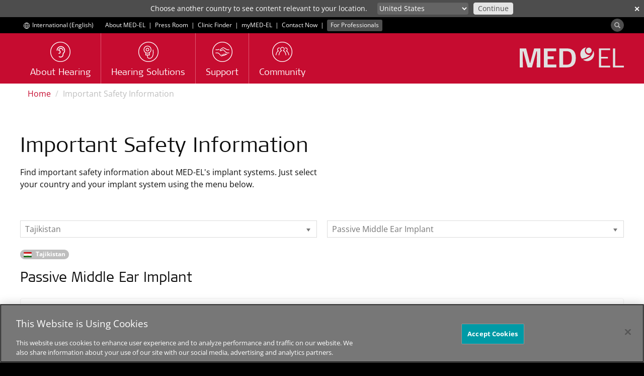

--- FILE ---
content_type: text/html; charset=utf-8
request_url: https://www.medel.com/important-safety-information?country=TJ&system=Passive%20Middle%20Ear%20Implant
body_size: 14135
content:
 <!DOCTYPE html> <html lang="en"> <head> <!-- Matomo Tag Manager --> <script>
                var _mtm = window._mtm = window._mtm || [];
                _mtm.push({ 'mtm.startTime': (new Date().getTime()), 'event': 'mtm.Start' });
                var d = document, g = d.createElement('script'), s = d.getElementsByTagName('script')[0];
                g.async = true; g.src = 'https://s.medel.com/js/container_ZT0wVdAj.js'; s.parentNode.insertBefore(g, s);
            </script> <!-- End Matomo Tag Manager --> <meta http-equiv="X-UA-Compatible" content="IE=edge,chrome=1" /> <meta charset="utf-8" /> <link rel="shortcut icon" href="/ResourcePackages/images/icons/favicon.ico" /> <link rel="apple-touch-icon" sizes="57x57" href="/ResourcePackages/images/icons/apple-icon-57x57.png"> <link rel="apple-touch-icon" sizes="60x60" href="/ResourcePackages/images/icons/apple-icon-60x60.png"> <link rel="apple-touch-icon" sizes="72x72" href="/ResourcePackages/images/icons/apple-icon-72x72.png"> <link rel="apple-touch-icon" sizes="76x76" href="/ResourcePackages/images/icons/apple-icon-76x76.png"> <link rel="apple-touch-icon" sizes="114x114" href="/ResourcePackages/images/icons/apple-icon-114x114.png"> <link rel="apple-touch-icon" sizes="120x120" href="/ResourcePackages/images/icons/apple-icon-120x120.png"> <link rel="apple-touch-icon" sizes="144x144" href="/ResourcePackages/images/icons/apple-icon-144x144.png"> <link rel="apple-touch-icon" sizes="152x152" href="/ResourcePackages/images/icons/apple-icon-152x152.png"> <link rel="apple-touch-icon" sizes="180x180" href="/ResourcePackages/images/icons/apple-icon-180x180.png"> <link rel="icon" type="image/png" sizes="192x192" href="/ResourcePackages/images/icons/android-icon-192x192.png"> <link rel="icon" type="image/png" sizes="32x32" href="/ResourcePackages/images/icons/favicon-32x32.png"> <link rel="icon" type="image/png" sizes="96x96" href="/ResourcePackages/images/icons/favicon-96x96.png"> <link rel="icon" type="image/png" sizes="16x16" href="/ResourcePackages/images/icons/favicon-16x16.png"> <link rel="manifest" href="/manifest/medel.json"> <meta name="msapplication-TileColor" content="#C60C30"> <meta name="msapplication-TileImage" content="/ResourcePackages/images/icons/ms-icon-144x144.png"> <meta name="theme-color" content="#C60C30"> <title>
	Important Safety Information
</title> <script>
        var SitefinityData = {
            culture: 'en'
        }
    </script> <!-- OneTrust Cookies Consent Notice start --> <script type="text/javascript" src="https://cookie-cdn.cookiepro.com/consent/cdf136b0-da34-48a1-b278-320c3912acb4/OtAutoBlock.js"></script> <script src="https://cookie-cdn.cookiepro.com/scripttemplates/otSDKStub.js" data-document-language="true" type="text/javascript" charset="UTF-8" data-domain-script="cdf136b0-da34-48a1-b278-320c3912acb4"></script> <script type="text/javascript">

                function OptanonWrapper() { }
            </script> <!-- OneTrust Cookies Consent Notice end --> <script src="/ScriptResource.axd?d=6DQe8ARl7A9TiuWej5ttCjI8886F5WEfIr-C4Rf5HMGlcyOoOhQy8SkzDid6D8q2wpeZKl-mLh0ijtRqno9Hixkzx8bWqabvzPctfaC5ukig3hwQAOWwvtXqpwrJKeGk2fSjm7YIlidPnEznMHvykPg7QsqIzB7tKWNzKMDHvViduk-ip_uFTJSgLqycP4Zi0&amp;t=ffffffff96977c11" type="text/javascript"></script><script src="/ScriptResource.axd?d=74FHISOx3fOPKwLxL0RMYnG6MR9rVREN4-Fncg1k1MYON2EVbv9d2qdQ8oraBO1sQ9c4LkGgL_2xCiHqUJ8vqBCWrpyHCBVyYMVacz1jfwCF_dSxGrA3Ipr3VDLIdZWUkgANOO3i4OovdBQsudWGGuNqp_6T5LnfNHnXyLHhVDZbBilZWn4sroDLEUN1P3l30&amp;t=ffffffff96977c11" type="text/javascript"></script> <link rel="preload" as="font" href="/ResourcePackages/Bootstrap/assets/fonts/bootstrap/open-sans-muw.woff2" type="font/woff2" crossorigin="anonymous"> <link rel="preload" as="font" href="/ResourcePackages/Bootstrap/assets/fonts/bootstrap/SignaWebPro-Light.woff" type="font/woff" crossorigin="anonymous"> <link rel="preload" as="font" href="/ResourcePackages/vendor/fonts/fontawesome-webfont.woff2?v=4.6.3" type="font/woff2" crossorigin="anonymous"> <link href="/bundles/medelstyles?v=-Gs6C-rqfZpNgjHMRg5BjydyHigmDK7qYkIXsuigOag1" rel="stylesheet"/> <meta property="og:image" content="https://s3.medel.com/images/social/med-el.jpg" /> <meta name="twitter:image" content="https://s3.medel.com/images/social/med-el.jpg" /> <meta property="og:url" content="https://www.medel.com/important-safety-information" /> <meta property="og:type" content="website" /> <meta property="og:title" content="Important Safety Information" /> <meta property="og:description" content="Important safety information regarding the Medical Procedures for MED‑EL Implant Systems, Bone Conduction Implant System - BCI 601, Middle Ear Implant System - VORP 502, Middle Ear Implant System - VORP 503, and MRI Safety." /> <meta property="og:image:width" content="1200" /> <meta property="og:image:height" content="630" /> <meta property="og:locale" content="en" /> <meta name="twitter:card" content="summary" /> <meta name="twitter:site" content="@medel" /> <meta name="twitter:title" content="Important Safety Information" /> <meta name="twitter:description" content="Important safety information regarding the Medical Procedures for MED‑EL Implant Systems, Bone Conduction Implant System - BCI 601, Middle Ear Implant System - VORP 502, Middle Ear Implant System - VORP 503, and MRI Safety." /> <meta name="viewport" content="width=device-width,shrink-to-fit=no,initial-scale=1,minimum-scale=1,maximum-scale=5"> <style type="text/css" media="all">   @media only screen and (max-width: 1000px) {
        .row-sm-no-padding {
            padding-left: 0 !important;
            padding-right: 0 !important;
        }
    }

    .country_s,
    .system_s {
        width: auto;
        display: inline-block;
        margin-right: 1rem;
    }

    .list {
        margin: 0;
    }

    .list_item {
        margin-bottom: 1.5rem;
        /*padding-bottom: 30px;*/
    }

        .list_item h3 {
            margin: 1.2rem 0 2rem 0;
        }

        .list_item h5 {
            font-weight: normal;
            color: #000;
        }

        .list_item a:before {
            font-family: FontAwesome;
            content: "\f1c1";
            padding-right: 0.4rem;
        }

        .list_item a {
            margin-right: 1.2em;
        }

            .list_item a:last-child {
                margin-right: 0;
            }

            .list_item a:nth-of-type(1) {
                margin-left: 0;
            }

        .list_item .badge {
            font-weight: normal;
            margin-top: 2rem;
        }

            .list_item .badge .country {
                display: inline-block;
            }

    .list_item-flag {
        display: inline-block;
        margin-right: 5px;
        vertical-align: middle;
    }

    .list_item ul li {
        font-size: 14px;
    }

    .list_item .isi-disclaimer {
        color: #777;
        display: block;
        margin-bottom: 1.5rem;
    }

    .isi-lg-box {
        border: 1px solid #f0f0f0;
        padding: 20px 30px 30px 30px;
        border-radius: 5px;
        margin: 2rem 0;
    }

        .isi-lg-box:last-child {
            margin-bottom: 0;
        }

    /*HELPERS*/
    .mb-0 {
        margin-bottom: 0px !important;
    }

    @media (max-width: 767px) {
        .country_s,
        .system_s {
            width: 100%;
            margin-bottom: 2rem;
        }

        .list_item a {
            margin-right: 0rem;
            padding: 0.6rem 0;
            display: block;
        }

        .isi-lg-box {
            padding: 15px;
        }
    }</style><style type="text/css" media="all">.footer-links-small {
font-size: 14px;;
}</style><link rel="canonical" href="https://www.medel.com/important-safety-information" /><meta name="viewport" content="width=device-width, initial-scale=1.0" /><script type="text/javascript">
	(function() {var _rdDeviceWidth = (window.innerWidth > 0) ? window.innerWidth : screen.width;var _rdDeviceHeight = (window.innerHeight > 0) ? window.innerHeight : screen.height;var _rdOrientation = (window.width > window.height) ? 'landscape' : 'portrait';})();
</script><meta name="description" content="Important safety information regarding the Medical Procedures for MED‑EL Implant Systems, Bone Conduction Implant System - BCI 601, Middle Ear Implant System - VORP 502, Middle Ear Implant System - VORP 503, and MRI Safety." /><meta name="keywords" content="Important safety information, MED-EL MRI Safety, Medical Procedures for MED‑EL Implant Systems, MRI" /></head> <body data-spy="scroll" data-target=".scroll-spy"> <script>
        var cdn_domain = "sfc01.cdn.medel.com";
        var cdn2_domain = "sfc02.cdn.medel.com";
        var current_domain = window.location.host;
        

        if (window.MutationObserver) {
            var target = document.querySelector('body');
            var config = {
                subtree: true,
                
                childList: true
            }
            var mutationObs = new MutationObserver(function (mutations, observer) {
                

                for (var i = 0; i < mutations.length; i++) {
                    var mutation = mutations[i];
                    var t = mutation.target.nodeName;
                    if (t === "A") {
                        var url = mutation.target.href;
                        if (url.toLowerCase().indexOf('.pdf') !== -1) {
                            if (url.indexOf(cdn_domain) !== -1) {
                                mutation.target.href = url.replace(cdn_domain, current_domain);
                            }else if (url.indexOf(cdn2_domain) !== -1) {
                                mutation.target.href = url.replace(cdn2_domain, current_domain);
                            }
                            
                        }
                    }
                    var added = mutation.addedNodes;
                    for (var j = 0; j < added.length; j++) {
                        var node = added[j];
                        if (typeof node.getElementsByTagName !== 'function') continue;
                        var links = node.getElementsByTagName('a');
                        for (var k = 0; k < links.length; k++) {
                            var link = links[k];
                            var url = link.href;
                            if (url.toLowerCase().indexOf('.pdf') !== -1) {
                                if (url.indexOf(cdn_domain) !== -1) {
                                    link.href = url.replace(cdn_domain, current_domain);
                                } else if (url.indexOf(cdn2_domain) !== -1) {
                                    link.href = url.replace(cdn2_domain, current_domain);
                                }
                            }
                        }
                    }

                    
                }


                
            });
            mutationObs.observe(target, config);
            
        }
	</script> <script src="/Scripts/kendo/js/kendo.core.min.js?package=Bootstrap" type="text/javascript"></script><script src="/Scripts/kendo/js/kendo.data.min.js?package=Bootstrap" type="text/javascript"></script><script src="/Scripts/kendo/js/kendo.popup.min.js?package=Bootstrap" type="text/javascript"></script><script src="/Scripts/kendo/js/kendo.list.min.js?package=Bootstrap" type="text/javascript"></script><script src="/Scripts/kendo/js/kendo.dropdownlist.min.js?package=Bootstrap" type="text/javascript"></script><script src="/Mvc/Scripts/TemplateRenderer/ImportantSafetyInformation/scripts.js?v=1_1&amp;package=Bootstrap" type="text/javascript"></script><link href="/Scripts/kendo/styles/kendo.common.min.css?package=Bootstrap" rel="stylesheet" type="text/css" /><link href="/Scripts/kendo/styles/kendo.medel.min.css?package=Bootstrap" rel="stylesheet" type="text/css" /> <div class="sfPublicWrapper visible-sm visible-md visible-lg" id="headerTop"> 
<div id="headerTopPlaceholder_T95EC4B25001_Col00" class="sf_colsIn container" data-sf-element="Container" data-placeholder-label="Container"><div class="row" data-sf-element="Row">
    <div id="headerTopPlaceholder_T95EC4B25005_Col00" class="sf_colsIn col-md-12" data-sf-element="Column 1" data-placeholder-label="Column 1">

<div class="culture-selector">
    <a class="text-white" id="culture-selector-link" href="https://www.medel.com/choose-your-country">
        <span class="flags flags-world" style="display: inline-block; margin-left: 5px;vertical-align: middle;"></span>
        <span class="culture-name">International (English)</span>
    </a>
</div>
<div id="headerTopPlaceholder_T95EC4B25013_Col00" class="sf_colsIn inline-block" data-placeholder-label="Inline block" data-sf-element="Container">
<div >
    <div class="sf-Long-text" ><span style="margin-left:20px;line-height:32px;"><a class="ga-top-bar-link text-white" href="/about-medel">About MED-EL</a>
</span> <span class="text-white">&nbsp;|&nbsp; </span>
<a class="ga-top-bar-link text-white" href="/press-room">Press Room</a>
<span class="text-white">&nbsp;|&nbsp;</span>
<a class="ga-top-bar-link text-white" href="/clinic-finder">Clinic Finder</a>
<span class="text-white">&nbsp;|&nbsp;</span>
<a class="ga-top-bar-link text-white" href="https://my.medel.com/" target="_blank" data-sf-ec-immutable="">myMED‑EL</a>
<span class="text-white">&nbsp;|&nbsp;</span>
<a class="ga-top-bar-link text-white" href="/contact-med-el">Contact Now</a>
<span class="text-white">&nbsp;|&nbsp;</span>
<a href="https://www.medel.pro/home" style="font-size:inherit;font-weight:inherit;" class="ga-top-bar-link label label-70K" target="_blank">For Professionals</a></div>    
</div>
</div>



<div class="pull-right form-inline">


    
    <div id="mainSearchModal" class="modal modal-fullscreen fade fade-only" role="dialog">
        <div class="vertical-alignment-helper">
            <div class="modal-dialog modal-md vertical-align-center">
                <div class="modal-content">
                    <div class="modal-header" style="border:none;">
                        <button type="button" class="close text-white" data-dismiss="modal" style="opacity:0.4;">&times;</button>
                        <h4 class="modal-title text-primary">&nbsp;</h4>
                    </div>
                    <div class="modal-body">
                        <div class="row">
                            <div class="col-xs-12">
                                <div class="input-group input-group-lg" style="width: 100%;">
                                    <input type="search" title="Search input" placeholder="Search" id="tb_bfc79a89-d40e-43e0-9359-6c9d24182738" class="form-control text-center" value=""/>
                                    <div class="input-group-btn" style="width: 1%;">
                                        <button aria-label="Search" type="button" class="btn btn-primary margin-left-1x" id="btn_77dd0e40-75a4-4b5a-a734-a343d075c75d">Search</button>
                                        
                                    </div>
                                </div>
                            </div>
                        </div>
                    </div>
                </div>
            </div>
        </div>
    </div>

    <div>
        
        <button aria-label="Search" id="search-modal-btn" type="button" class="btn btn-70K" style="padding:0;border-radius: 50%;margin-top: 3px;outline:0;"><span class="glyphicon glyphicon-search" aria-hidden="true" style="opacity: 0.6;margin-right:0.5em;margin-left:0.5em;top:0;line-height: 1em;vertical-align: unset;font-size:12px;"></span></button>
    </div>

	
	<input type="hidden" data-sf-role="resultsUrl" value="/search" />
    <input type="hidden" data-sf-role="indexCatalogue" value="general-index" />
    <input type="hidden" data-sf-role="wordsMode" value="AllWords" />
    
    <input type="hidden" data-sf-role="disableSuggestions" value="true" />
    <input type="hidden" data-sf-role="minSuggestionLength" value="3" />
    <input type="hidden" data-sf-role="suggestionFields" value="Title,Content" />
    <input type="hidden" data-sf-role="language" value="en" />
    <input type="hidden" data-sf-role="suggestionsRoute" value="/restapi/search/suggestions" />
    <input type="hidden" data-sf-role="searchTextBoxId" value='#tb_bfc79a89-d40e-43e0-9359-6c9d24182738' />
    <input type="hidden" data-sf-role="searchButtonId" value='#btn_77dd0e40-75a4-4b5a-a734-a343d075c75d' />
</div>



<script>
    $('#search-modal-btn').on('click', function () {
        $('#mainSearchModal').modal({});
    });

    $('#mainSearchModal').on('shown.bs.modal', function (e) {
        var id = "tb_bfc79a89-d40e-43e0-9359-6c9d24182738";
        $('#' + id).focus();
    })
    
</script>



    </div>
</div>

</div>



 </div> <div class="sfPublicWrapper" id="header"> 




<style>
	#suggested_lang_container {
/*		z-index: 10000;
		position: fixed;*/
		background: #4D4D4D; /*70K*/
		width: 100%;
		top: 0;
		left: 0;
		display: none;
		padding: 5px;
		color: #fff;
		font-size: 14px;
	}
    #suggestions_select {
        padding: 0px 2px 1px 0px;
        height: 24px;
        max-width: 280px;
        font-size: 14px;
        border-radius: 4px;
        border: none;
    }
    #suggested_lang_container .input-group-btn:last-child > .btn {
        margin-left: 10px;
        font-size: 14px;
        border-radius: 4px;
        padding: 0px 8px 1px 8px;
        color: #4D4D4D;
        height: 24px;
    }
    #suggested_lang_container p {
        text-align: right;
        margin: 0;
    }
    #suggested_lang_container .input-group-btn {
        width: auto;
    }

    #suggested_close {
        position: absolute;
        top: 3px;
        right: 0;
        font-weight: bold;
    }

    @media only screen and (max-width: 991px) {
        #suggested_lang_container {
            padding: 10px 0px 15px 0px;
        }
        #suggested_lang_container p {
            text-align: left;
            margin: 0 50px 5px 0;
        }
    }

</style>
<aside role="form" id="suggested_lang_container">
    <button aria-label="close" class="btn-link text-white margin-right-1x-xs margin-left-1x-xs" id="suggested_close">&#x2715;</button>
    <div class="container margin-top-3x-xs">
        <div class="col-md-7">
            <p>Choose another country to see content relevant to your location.</p>
        </div>
        <div class="col-md-5">
            <div class="input-group">
				<select aria-label="Culture selector" id="suggestions_select" class="bg-60K form-control input-sm text-white">
					<option data-url="https://www.medel.com/choose-your-country" value="other">Other country or region</option>
								<option data-url="/ar/important-safety-information" value="ar">
									دولي
								</option>
								<option data-url="/da/important-safety-information" value="da">
									Danmark
								</option>
								<option data-url="/de/important-safety-information" value="de">
									Deutschland
								</option>
								<option data-url="/de-at/important-safety-information" value="de-AT">
									&#214;sterreich
								</option>
								<option data-url="/important-safety-information" value="en">
									International (English)
								</option>
								<option data-url="/en-au/important-safety-information" value="en-AU">
									Australia
								</option>
								<option data-url="/en-gb/important-safety-information" value="en-GB">
									United Kingdom
								</option>
								<option data-url="/en-us/important-safety-information" value="en-US">
									United States
								</option>
								<option data-url="/latam/important-safety-information" value="es">
									Latinoam&#233;rica
								</option>
								<option data-url="/es-es/important-safety-information" value="es-ES">
									Espa&#241;a
								</option>
								<option data-url="/fr/important-safety-information" value="fr">
									International (Fran&#231;ais)
								</option>
								<option data-url="/id/important-safety-information" value="id">
									Indonesia
								</option>
								<option data-url="/it-it/important-safety-information" value="it-IT">
									Italia
								</option>
								<option data-url="/nl/important-safety-information" value="nl">
									Nederland / Belgi&#235;
								</option>
								<option data-url="/no/important-safety-information" value="no">
									Norge
								</option>
								<option data-url="/pt-br/important-safety-information" value="pt-BR">
									Brasil
								</option>
								<option data-url="/ro/important-safety-information" value="ro">
									Rom&#226;nia
								</option>
								<option data-url="/ru/important-safety-information" value="ru">
									Международный
								</option>
								<option data-url="/sk/important-safety-information" value="sk">
									Slovensko
								</option>
								<option data-url="/sv/important-safety-information" value="sv">
									Sverige
								</option>
								<option data-url="/th/important-safety-information" value="th">
									ประเทศไทย
								</option>

					<option data-url="http://www.medel.com.cn/" value="cn">中文-中国</option>
				</select>
                <span class="input-group-btn">
                    <button class="btn btn-sm btn-10K" type="button" id="suggested_go">
                        Continue
                    </button>
                </span>
            </div>
        </div>

    </div>
</aside>

    





<script async src="/Mvc/Scripts/TemplateRenderer/SuggestedLanguageBanner/scripts.js?v=0_4"></script>



<script>
    var available_langs = [
            "en",
            "de",
            "de-AT",
            "en-GB",
            "pt-BR",
            "es-ES",
            "ru",
            "en-AU",
            "en-US",
            "ar",
            "no",
            "da",
            "sv",
            "it-IT",
            "id",
            "th",
            "fr",
            "nl",
            "es",
            "ro",
            "sk",
    ];

    $(document).ready(function(){
        if (typeof SuggestedLanguage !== "undefined"){
            SuggestedLanguage.Init(available_langs, "en");
        }
    });
</script>

 </div> <div class="sfPublicWrapper" id="menu"> 
<div id="menuPlaceholder_T95EC4B25002_Col00" class="sf_colsIn container" data-sf-element="Container" data-placeholder-label="Container"><div class="row" data-sf-element="Row">
    <div id="menuPlaceholder_T95EC4B25006_Col00" class="sf_colsIn col-md-12" data-sf-element="Column 1" data-placeholder-label="Column 1">







<nav id="custom-nav-mobile" class="navmenu navmenu-default navmenu-fixed-left offcanvas" role="navigation">
	
	<a class="navmenu-brand" href="https://www.medel.com/home"><object aria-label="MED-EL logo" style="pointer-events: none;width:auto;height:20px;" data="/ResourcePackages/Bootstrap/assets/icons/medel-logo.svg" type="image/svg+xml"><img alt="MED-EL" src="/ResourcePackages/Bootstrap/assets/icons/medel-logo.png" /></object></a>
	<ul class="nav navmenu-nav">
			<li class="">


					<a  href="https://www.medel.com/about-hearing">About Hearing</a>
				<a class="accordion-toggle collapsed pull-right" data-toggle="collapse" data-parent="#accordion" href="#a726e188e-3d60-407d-988f-eab2a08f392f">
					<i class="indicator fa fa-angle-down"></i>
				</a>
				<ul id="a726e188e-3d60-407d-988f-eab2a08f392f" class="panel-collapse collapse list-unstyled">
									<li class="">
					<a  href="https://www.medel.com/about-hearing/how-hearing-works" target="_self">How Hearing Works</a>
				</li>
				<li class="">
					<a  href="https://www.medel.com/about-hearing/types-of-hearing-loss" target="_self">Types of Hearing Loss</a>
				</li>
				<li class="">
					<a  href="https://www.medel.com/about-hearing/audiogram" target="_self">The Audiogram</a>
				</li>
				<li class="">
					<a  href="https://www.medel.com/about-hearing/audiogram-hearing-evaluation" target="_self">Hearing Evaluation</a>
				</li>
				<li class="">
					<a  href="https://www.medel.com/about-hearing/hearing-test" target="_self">Online Hearing Tests</a>
				</li>

				</ul>
			</li>
			<li class="">


					<a  href="https://www.medel.com/hearing-solutions">Hearing Solutions</a>
				<a class="accordion-toggle collapsed pull-right" data-toggle="collapse" data-parent="#accordion" href="#aa33566ca-0545-4ea3-8463-2bf0b32a4f85">
					<i class="indicator fa fa-angle-down"></i>
				</a>
				<ul id="aa33566ca-0545-4ea3-8463-2bf0b32a4f85" class="panel-collapse collapse list-unstyled">
									<li class="">
					<a  href="https://www.medel.com/hearing-solutions/cochlear-implants" target="_self">Cochlear Implants</a>
					<ul>
										<li class="">
					<a  href="https://www.medel.com/hearing-solutions/cochlear-implants/individualized-cochlear-implants" target="_self">Individualized Cochlear Implants&#160;</a>
				</li>
				<li class="">
					<a  href="https://www.medel.com/hearing-solutions/cochlear-implants/sonnet3" target="_self">SONNET 3</a>
				</li>

					</ul>
				</li>
				<li class="">
					<a  href="https://www.medel.com/hearing-solutions/electric-acoustic-stimulation" target="_self">Electric Acoustic Stimulation</a>
					<ul>
										<li class="">
					<a  href="https://www.medel.com/hearing-solutions/electric-acoustic-stimulation/sonnet3-eas" target="_self">SONNET 3 EAS</a>
				</li>

					</ul>
				</li>
				<li class="">
					<a  href="https://www.medel.com/hearing-solutions/vibrant-soundbridge" target="_self">Middle Ear Implant</a>
				</li>
				<li class="">
					<a  href="https://www.medel.com/hearing-solutions/bonebridge" target="_self">Bone Conduction Implant</a>
				</li>
				<li class="">
					<a  href="https://www.medel.com/hearing-solutions/bone-conduction-system" target="_self">Bone Conduction System</a>
				</li>
				<li class="">
					<a  href="https://www.medel.com/hearing-solutions/passive-middle-ear-implants" target="_self">Passive Middle Ear Implants</a>
				</li>
				<li class="">
					<a  href="https://www.medel.com/hearing-solutions/accessories" target="_self">Accessories</a>
				</li>
				<li class="">
					<a  href="https://www.medel.com/hearing-solutions/reliable-hearing-implant" target="_self">Reliability</a>
				</li>
				<li class="">
					<a  href="https://www.medel.com/hearing-solutions/apps" target="_self">Apps</a>
					<ul>
										<li class="">
					<a  href="https://www.medel.com/hearing-solutions/apps/hearcare-medel" target="_self">HearCare MED-EL</a>
				</li>

					</ul>
				</li>

				</ul>
			</li>
			<li class="">


					<a  href="https://www.medel.com/support">Support</a>
				<a class="accordion-toggle collapsed pull-right" data-toggle="collapse" data-parent="#accordion" href="#afa462956-ee94-4f5a-a5b7-cba18da7755a">
					<i class="indicator fa fa-angle-down"></i>
				</a>
				<ul id="afa462956-ee94-4f5a-a5b7-cba18da7755a" class="panel-collapse collapse list-unstyled">
									<li class="">
					<a  href="https://www.medel.com/support/product-support" target="_self">Product Support    </a>
				</li>
				<li class="">
					<a  href="https://www.medel.com/support/frequently-asked-questions" target="_self">Frequently Asked Questions</a>
				</li>
				<li class="">
					<a  href="https://www.medel.com/support/rehabilitation" target="_self">Rehabilitation</a>
				</li>

				</ul>
			</li>
			<li class="">
				<a  href="https://www.medel.com/community" target="_self">
					Community
				</a>
			</li>

						<li class="extra first ">
							<a  href="https://www.medel.com/mobile-menu/about-medel" target="_self">
								About MED-EL
							</a>
						</li>
						<li class="extra  ">
							<a  href="https://www.medel.com/mobile-menu/press-room" target="_self">
								Press Room
							</a>
						</li>
						<li class="extra  ">
							<a  href="https://www.medel.com/mobile-menu/clinic-finder" target="_self">
								Clinic Finder
							</a>
						</li>
						<li class="extra  ">
							<a  href="https://www.medel.com/mobile-menu/contact-now" target="_self">
								Contact Now
							</a>
						</li>
						<li class="extra  ">
							<a  href="https://www.medel.com/mobile-menu/for-professionals" target="_self">
								For Professionals
							</a>
						</li>

		<li class="extra">

				<a  href="//www.medel.com/choose-your-country" style="padding-left: 15px">
					<span class="flags flags-world_white" style="display: inline-block; margin: 0 4px 0 5px;vertical-align: baseline;"></span> International (English)
				</a>
			
		</li>
		<li class="extra">

				<a  href="https://www.medel.com/search" style="padding-left: 15px">
					<svg style="display:inline-block;margin: 0 4px 0 5px;vertical-align:middle;" xmlns="http://www.w3.org/2000/svg" width="16" height="16" fill="#646464"><path d="M4.8 9.6a4.8 4.8 0 1 1 0-9.6 4.8 4.8 0 0 1 4.8 4.8c-.003 2.65-2.15 4.797-4.8 4.8m0-8.64a3.84 3.84 0 1 0 0 7.68A3.84 3.84 0 0 0 8.64 4.8C8.638 2.68 6.92.962 4.8.96" /><path d="M12.036 13.476a1.43 1.43 0 0 1-1.019-.42l-4.17-4.172a.48.48 0 0 1 .679-.678l4.17 4.17a.48.48 0 1 0 .68-.679l-4.171-4.17a.48.48 0 1 1 .679-.68l4.171 4.174a1.44 1.44 0 0 1-1.019 2.458M7.2 5.76a.48.48 0 0 1-.48-.48 2.3 2.3 0 0 0-2.4-2.412.48.48 0 0 1 0-.96h0c.845-.005 1.662.298 2.3.852.705.644 1.093 1.565 1.061 2.52a.48.48 0 0 1-.48.48" /></svg> Search
				</a>
			
		</li>

	</ul>
</nav>


<div class="medel-menu-mobile navbar navbar-default navbar-static-top visible-xs">
	<button aria-label="Menu" type="button" class="navbar-toggle pull-left" data-toggle="offcanvas" data-target="#custom-nav-mobile" data-canvas="body">
		<span class="icon-bar"></span>
		<span class="icon-bar"></span>
		<span class="icon-bar"></span>
	</button>
	<a class="navbar-brand pull-right" href="https://www.medel.com/home"><object aria-label="MED-EL logo" style="width:auto;height:20px;" data="/ResourcePackages/Bootstrap/assets/icons/medel-logo.svg" type="image/svg+xml"><img alt="MED-EL" src="/ResourcePackages/Bootstrap/assets/icons/medel-logo.png" /></object></a>
</div>



<div class="visible-sm visible-md visible-lg medel-menu" id="nav-wrapper">
	

	<nav id="custom-nav" class="navbar navbar-default navbar-static-top" role="navigation">
		<a class="navbar-brand navbar-right" href="https://www.medel.com/home"><object aria-label="MED-EL logo" style="pointer-events: none;" data="/ResourcePackages/Bootstrap/assets/icons/medel-logo.svg" type="image/svg+xml"><img alt="MED-EL" src="/ResourcePackages/Bootstrap/assets/icons/medel-logo.png" /></object></a>
		<div class="navbar-header">
			<button aria-label="Menu" type="button" class="navbar-toggle" data-toggle="collapse" data-target="#bs-example-navbar-collapse-1">
				<span class="sr-only">Toggle navigation</span>
				<span class="icon-bar"></span>
				<span class="icon-bar"></span>
				<span class="icon-bar"></span>
			</button>
		</div>

		<div class="collapse navbar-collapse" id="bs-example-navbar-collapse-1">
			<ul class="nav navbar-nav">

	<li class="">
		<a  href="https://www.medel.com/about-hearing" target="_self">
						<img width="40" height="40" alt="About Hearing" src="https://sfc02.cdn.medel.com/images/default-source/medel/page-icons/about_hearing_icon.png?auto=format&amp;sfvrsn=a37ca47_59" />

			<span class="h4">About Hearing</span>
		</a>
	</li>
	<li class="">
		<a  href="https://www.medel.com/hearing-solutions" target="_self">
						<img width="40" height="40" alt="Hearing Solutions" src="https://sfc02.cdn.medel.com/images/default-source/Medel/Page-Icons/hearing_implants.png?auto=format&amp;sfvrsn=5537ca47_49" />

			<span class="h4">Hearing Solutions</span>
		</a>
	</li>
	<li class="">
		<a  href="https://www.medel.com/support" target="_self">
						<img width="40" height="40" alt="Support" src="https://sfc02.cdn.medel.com/images/default-source/Medel/Page-Icons/icon_service.png?auto=format&amp;sfvrsn=88dbd547_47" />

			<span class="h4">Support</span>
		</a>
	</li>
	<li class="">
		<a  href="https://www.medel.com/community" target="_self">
						<img width="40" height="40" alt="Community" src="https://sfc02.cdn.medel.com/images/default-source/Medel/Page-Icons/icon_community.png?auto=format&amp;sfvrsn=e2dbd547_167" />

			<span class="h4">Community</span>
		</a>
	</li>
				
			</ul>
		</div><!-- /.navbar-collapse -->

	</nav>
</div>














<script>
	if (typeof (toggleChevronMobile) != "function") {
		function toggleChevronMobile(e) {
			$(e.target).parent()
				.find("i.indicator").first()
				.toggleClass('fa-angle-down fa-angle-up');
		}
	}
	$(document).ready(function () {
		$('#custom-nav-mobile:not(.bound-hidden)').addClass('bound-hidden').on('hidden.bs.collapse', toggleChevronMobile);
		$('#custom-nav-mobile:not(.bound-shown)').addClass('bound-shown').on('shown.bs.collapse', toggleChevronMobile);
	});

</script>


    </div>
</div>

</div>
 </div> <div class="sfPublicWrapper" id="content"> 
<div id="contentPlaceholder_C2408_Col00" class="sf_colsIn container" data-sf-element="Container" data-placeholder-label="Container"><div>
    <ol class="sf-breadscrumb breadcrumb">
                <li><a href="https://www.medel.com">Home </a></li>
                <li class="active">Important Safety Information</li>
    </ol>
</div>

<script type="application/ld+json">
    {
    "@context": "https://schema.org",
    "@type": "BreadcrumbList",
    "itemListElement": [
    
        {
        "@type": "ListItem",
        "position": 1,
        "name": "Home",
        "item": "https://www.medel.com"
        },
    
    
        {
        "@type": "ListItem",
        "position": 2,
        "name": "Important Safety Information"
        }
    
    ]
    }
</script><div class="row margin-min-top" data-sf-element="Row">
    <div id="contentPlaceholder_C020_Col00" class="sf_colsIn col-md-6" data-sf-element="Column 1" data-placeholder-label="Column 1">
<div >
    <div class="sf-Long-text" ><h1 class="text-regular">Important Safety Information</h1><p>Find important safety information about MED-EL's implant systems. Just select your country and your implant system using the menu below.
</p></div>    
</div>
    </div>
    <div id="contentPlaceholder_C020_Col01" class="sf_colsIn col-md-6" data-sf-element="Column 2" data-placeholder-label="Column 2">
<div >
    <div class="sf-Long-text" ><input type="hidden" id="preCountry" value="" /></div>    
</div>
    </div>
</div>

</div>
<div id="contentPlaceholder_C046_Col00" class="sf_colsIn container" data-sf-element="Container" data-placeholder-label="Container"><div class="row margin-bottom-5x margin-top-5x" data-sf-element="Row">
    <div id="contentPlaceholder_C001_Col00" class="sf_colsIn col-md-12" data-sf-element="Column 1" data-placeholder-label="Column 1">











<div class="row margin-bottom-2x-xs margin-bottom-2x">
    <div class="col-md-6 col-sm-12"><select class="country_s" data-placeholder="Choose a Country" id="countries" style="width:100%;"></select></div>
    <div class="col-md-6 col-sm-12"><select class="system_s" data-placeholder="Choose a System" id="system" style="width:100%;"></select></div>
</div>
<div class="row">
    <div id="isi_content" class="col-xs-12 list">

    </div>
</div>


<script>
    //$(document).on("ready", function () {
         
        if (typeof validSystems === "undefined") {
            var validSystems = [
                { value: "ADHEAR", name: "Non-Implantable Bone Conduction Hearing System - ADHEAR" },
                { value: "Medical Procedure Manual", name: "Cochlear and Auditory Brainstem Implant System" },
                { value: "Cochlear Implant Systems", name: "Cochlear Implant Systems" },
                { value: "BCI 601", name: "Bone Conduction Implant - BCI 601" },
                { value: "BCI 602", name: "Bone Conduction Implant - BCI 602" },
                { value: "VORP 503", name: "Middle Ear Implant - VORP 503" },
                { value: "VORP 502", name: "Middle Ear Implant - VORP 502" },
                { value: "PMEI", name: "Passive Middle Ear Implant" }
            ];
        }

        
        if (typeof countryLanguageMap === "undefined") {
            var countryLanguageMap = [
                { code: "AL", name: "Albania", langs: ["EN"] },
                { code: "DZ", name: "Algeria", langs: ["AR", "FR","EN"] },
                { code: "AR", name: "Argentina", langs: ["ES", "EN"] },
                { code: "AM", name: "Armenia", langs: ["RU", "EN"] },
                { code: "AW", name: "Aruba", langs: ["NL", "EN"] },
                { code: "AU", name: "Australia", langs: ["EN/AUS", "EN/AU", "EN"] },
                { code: "AT", name: "Austria", langs: ["DE", "EN"] },
                { code: "AZ", name: "Azerbaijan", langs: ["RU", "EN"] },
                { code: "BS", name: "Bahamas", langs: ["EN"] },
                { code: "BH", name: "Bahrain", langs: ["AR","EN"] },
                { code: "BD", name: "Bangladesh", langs: ["EN"] },
                { code: "BY", name: "Belarus", langs: ["RU", "EN"] },
                { code: "BE", name: "Belgium", langs: ["DE/FR/NL", "DE", "FR", "NL", "EN"] },
                { code: "BJ", name: "Benin", langs: ["FR", "EN"] },
                { code: "BO", name: "Bolivia", langs: ["ES","EN"] },
                { code: "BA", name: "Bosnia and Herzegovina", langs: ["HR", "EN"] },
                { code: "BR", name: "Brazil", langs: ["PT", "EN"] },
                { code: "BG", name: "Bulgaria", langs: ["BG", "EN"] },
                { code: "BT", name: "Bhutan", langs: ["EN"] },
                { code: "CM", name: "Cameroon", langs: ["FR", "EN"] },
                { code: "CA", name: "Canada", langs: ["EN/CA", "FR/CA", "EN"] },
                { code: "CL", name: "Chile", langs: ["ES","EN"] },
                { code: "CN", name: "China", langs: ["CN", "ZNS", "EN/CN", "EN"] },
                { code: "CO", name: "Colombia", langs: ["ES", "EN"] },
                { code: "CR", name: "Costa Rica", langs: ["ES","EN"] },
                { code: "HR", name: "Croatia", langs: ["HR", "EN"] },
                { code: "CY", name: "Cyprus", langs: ["EL", "EN"] },
                { code: "CZ", name: "Czech Republic", langs: ["CZ", "EN"] },
                { code: "DK", name: "Denmark", langs: ["DK", "EN"] },
                { code: "DO", name: "Dominican Republic", langs: ["ES", "EN"] },
                { code: "EC", name: "Ecuador", langs: ["ES", "EN"] },
                { code: "EG", name: "Egypt", langs: ["AR","EN"] },
                { code: "EE", name: "Estonia", langs: ["ET", "EN"] },
                { code: "ET", name: "Ethiopia", langs: ["EN"] },
                { code: "FI", name: "Finland", langs: ["FI", "SV", "EN"] },
                { code: "FR", name: "France", langs: ["FR", "EN"] },
                { code: "GA", name: "Gabon", langs: ["FR", "EN"] },
                { code: "GE", name: "Georgia", langs: ["EN"] },
                { code: "DE", name: "Germany", langs: ["DE", "EN"] },
                { code: "GH", name: "Ghana", langs: ["EN"] },
                { code: "GR", name: "Greece", langs: ["EL","EN"] },
                { code: "GT", name: "Guatemala", langs: ["ES", "EN"] },
                { code: "HK", name: "Hong Kong", langs: ["CN", "ZN", "EN"] },
                { code: "HN", name: "Honduras", langs: ["ES", "EN"] },
                { code: "HU", name: "Hungary", langs: ["HU", "EN"] },
                { code: "IS", name: "Iceland", langs: ["IS", "EN"] },
                { code: "IN", name: "India", langs: ["EN"] },
                { code: "ID", name: "Indonesia", langs: ["ID","EN"] },
                { code: "IR", name: "Iran", langs: ["FA","EN"] },
                { code: "IQ", name: "Iraq", langs: ["AR","EN"] },
                { code: "IE", name: "Ireland", langs: ["EN"] },
                { code: "IL", name: "Israel", langs: ["HE","EN"] },
                { code: "IT", name: "Italy", langs: ["IT", "EN"] },
                { code: "CI", name: "Côte d’Ivoire", langs: ["FR", "EN"] },
                { code: "JP", name: "Japan", langs: ["JP", "EN/JP", "EN"] },
                { code: "JO", name: "Jordan", langs: ["AR", "EN"] },
                { code: "KZ", name: "Kazakhstan", langs: ["KZ","RU","EN"] },
                { code: "KE", name: "Kenya", langs: ["EN"] },
                { code: "KR", name: "South Korea", langs: ["KR", "KO", "EN"] },
                { code: "XK", name: "Kosovo", langs: ["RS", "SR", "EN"] },
                { code: "KW", name: "Kuwait", langs: ["AR", "EN"] },
                { code: "KG", name: "Kyrgyzstan", langs: ["RU","EN"] },
                { code: "LV", name: "Latvia", langs: ["LV","EN"] },
                { code: "LB", name: "Lebanon", langs: ["AR","EN"] },
                { code: "LY", name: "Libya", langs: ["EN"] },
                { code: "LT", name: "Lithuania", langs: ["LT", "EN"] },
                { code: "LU", name: "Luxembourg", langs: ["FR", "DE", "EN"] },
                { code: "MO", name: "Macau", langs: ["EN", "CN", "ZN"] },
                { code: "MK", name: "Macedonia", langs: ["HR","EN"] },
                { code: "MW", name: "Malawi", langs: ["EN"] },
                { code: "MY", name: "Malaysia", langs: ["MS", "EN"] },
                { code: "ML", name: "Mali", langs: ["FR", "EN"] },
                { code: "MT", name: "Malta", langs: ["EN"] },
                { code: "MX", name: "Mexico", langs: ["ES", "EN"] },
                { code: "MD", name: "Moldova", langs: ["RO", "RU", "EN"] },
                { code: "MN", name: "Mongolia", langs: ["RU","EN"] },
                { code: "ME", name: "Montenegro", langs: ["RS", "SR", "EN"] },
                { code: "MA", name: "Morocco", langs: ["AR", "FR", "EN"] },
                { code: "MM", name: "Myanmar", langs: ["EN"] },
                { code: "NA", name: "Namibia", langs: ["EN"] },
                { code: "NP", name: "Nepal", langs: ["EN"] },
                { code: "NL", name: "Netherlands", langs: ["NL", "EN"] },
                { code: "NZ", name: "New Zealand", langs: ["EN/Z", "EN"] },
                { code: "NG", name: "Nigeria", langs: ["EN"] },
                { code: "NO", name: "Norway", langs: ["NO", "EN"] },
                { code: "OM", name: "Oman", langs: ["AR","EN"] },
                { code: "PK", name: "Pakistan", langs: ["PK","EN/PK", "EN"] },
                { code: "PA", name: "Panama", langs: ["ES", "EN"] },
                { code: "PY", name: "Paraguay", langs: ["ES", "EN"] },
                { code: "PE", name: "Peru", langs: ["ES", "EN"] },
                { code: "PH", name: "Philippines", langs: ["EN"] },
                { code: "PL", name: "Poland", langs: ["PL","EN"] },
                { code: "PT", name: "Portugal", langs: ["PT","EN"] },
                { code: "QA", name: "Qatar", langs: ["AR","EN"] },
                { code: "RO", name: "Romania", langs: ["RO", "EN"] },
                { code: "RU", name: "Russia", langs: ["RU-RU","RU"] },
                { code: "SA", name: "Saudi Arabia", langs: ["AR","EN"] },
                { code: "SN", name: "Senegal", langs: ["FR", "EN"] },
                { code: "RS", name: "Serbia", langs: ["RS","SR", "EN"] },
                { code: "SG", name: "Singapore", langs: ["SGP", "EN/SGP","EN"] },
                { code: "SK", name: "Slovakia", langs: ["SK", "EN"] },
                { code: "SI", name: "Slovenia", langs: ["SL","EN"] },
                { code: "ZA", name: "South Africa", langs: ["EN"] },
                { code: "GS", name: "South Sudan", langs: ["EN"] },
                { code: "ES", name: "Spain", langs: ["ES", "EN"] },
                { code: "LK", name: "Sri Lanka", langs: ["EN"] },
                { code: "SD", name: "Sudan", langs: ["AR", "EN"] },
                { code: "SE", name: "Sweden", langs: ["SV","EN"] },
                { code: "CH", name: "Switzerland", langs: ["DE/FR/IT", "DE", "FR", "IT", "EN"] },
                { code: "SY", name: "Syria", langs: ["AR", "EN"] },
                { code: "TW", name: "Taiwan", langs: ["CN", "ZN", "EN"] },
                { code: "TJ", name: "Tajikistan", langs: ["RU", "EN"] },
                { code: "TZ", name: "Tanzania", langs: ["EN"] },
                { code: "TH", name: "Thailand", langs: ["EN"] },
                { code: "TG", name: "Togo", langs: ["FR","EN"] },
                { code: "TT", name: "Trinidad & Tobago", langs: ["EN"] },
                { code: "TN", name: "Tunisia", langs: ["AR", "FR", "EN"] },
                { code: "TR", name: "Turkey", langs: ["TR", "EN"] },
                { code: "UG", name: "Uganda", langs: ["EN"] },
                { code: "UA", name: "Ukraine", langs: ["UK", "RU", "EN"] },
                { code: "AE", name: "United Arab Emirates", langs: ["AR", "EN"] },
                { code: "GB", name: "United Kingdom", langs: ["EN"] },
                { code: "US", name: "United States", langs: ["EN/USA", "EN/US","ES/US"] },
                { code: "UY", name: "Uruguay", langs: ["ES", "EN"] },
                { code: "UZ", name: "Uzbekistan", langs: ["RU", "EN"] },
                { code: "VE", name: "Venezuela", langs: ["ES", "EN"] },
                { code: "VN", name: "Vietnam", langs: ["VI", "EN"] },
                { code: "YE", name: "Republic of Yemen", langs: ["AR", "EN"] },
                { code: "ZW", name: "Zimbabwe", langs: ["EN"] },
                { code: "PS", name: "Palestine", langs: ["AR", "EN"] },
                { code: "SV", name: "El Salvador", langs: ["ES", "EN"] },
				{ code: "CU", name: "Cuba", langs: ["ES", "EN"] },
				{ code: "MZ", name: "Mozambique", langs: ["PT","EN"] }
            ];
        }

        ISI.Init(countryLanguageMap, validSystems);
    //});

</script>
    </div>
</div>

</div>



    <img loading="lazy" class="img-responsive full-width mobile-adapt max-width" src="https://sfc01.cdn.medel.com/images/default-source/Pages/isi-important-safety-information/important-safety-information.jpg?auto=format&amp;sfvrsn=c11ff245_2" title="Important Safety Information" alt="Important Safety Information"
         
          />
 <div id="contentPlaceholder_T95EC4B25009_Col00" class="sf_colsIn container" data-sf-element="Container" data-placeholder-label="Container">
</div>
<div id="contentPlaceholder_T95EC4B25044_Col00" class="sf_colsIn bg-40K" data-placeholder-label="Simple div" data-sf-element="Container"><div id="contentPlaceholder_T95EC4B25003_Col00" class="sf_colsIn container" data-sf-element="Container" data-placeholder-label="Container"><div class="row margin-min-top margin-min-bottom" data-sf-element="Row">
    <div id="contentPlaceholder_T95EC4B25042_Col00" class="sf_colsIn col-md-12" data-sf-element="Column 1" data-placeholder-label="Column 1">
<div >
    <div class="sf-Long-text" ><div class="row"><div class="col-sm-5"><div class="row"><div class="col-md-12"><h3><a class="ga-footer text-white" href="/about-medel">About MED-EL</a>
 </h3></div></div><div class="row"><div class="col-md-11"><p class="footer-links-small text-white">We&rsquo;re the world&rsquo;s leading hearing implant company, on a mission to help people with hearing loss experience the joy of sound.
                </p></div></div><div class="row"><div class="col-md-7 col-sm-12 col-xs-12"><p><a class="ga-footer footer-links-small text-white" href="/about-medel/med-el-offices-worldwide"><strong>Find your local MED-EL team</strong></a></p></div><div class="col-md-4 col-sm-12 col-xs-12"><p><a class="ga-footer" href="/about-medel/med-el-offices-worldwide"><img src="https://sfc01.cdn.medel.com/images/default-source/pages/local-content/footermap_world@2.png?auto=format&amp;sfvrsn=374c8b43_3" alt="MED-EL map" class="img-responsive" title="MED-EL map" data-displaymode="Original" /></a>
 </p></div></div></div><div class="col-sm-7"><div class="row"><div class="col-sm-12"><h3 class="text-white">Our Products</h3></div></div><div class="row"><div class="col-sm-3"><p><a class="ga-footer footer-links-small text-white" href="/hearing-solutions#processor"><strong>Audio
 Processors</strong></a><br /><a class="ga-footer footer-links-small text-white" href="/hearing-solutions/cochlear-implants/rondo3">RONDO&nbsp;3</a><br /><a class="ga-footer footer-links-small text-white" href="/hearing-solutions/cochlear-implants/sonnet3">SONNET&nbsp;3</a><br /><a class="ga-footer footer-links-small text-white" href="/hearing-solutions/samba2">SAMBA&nbsp;2</a><br /><a class="ga-footer footer-links-small text-white" href="/hearing-solutions/bone-conduction-system">ADHEAR</a>
 </p></div><div class="col-sm-5"><p><a class="ga-footer footer-links-small text-white" href="/hearing-solutions#system"><strong>Hearing
 Implants</strong></a><br /><a class="ga-footer footer-links-small text-white" href="/hearing-solutions/cochlear-implants/synchrony2">SYNCHRONY&nbsp;2
 cochlear implant</a><br /><a class="ga-footer footer-links-small text-white" href="/hearing-solutions/bonebridge">BONEBRIDGE</a><br /><a class="ga-footer footer-links-small text-white" href="/hearing-solutions/vibrant-soundbridge">VIBRANT
 SOUNDBRIDGE</a></p></div><div class="col-sm-4"><p><a class="ga-footer footer-links-small text-white" href="/hearing-solutions/accessories/connectivity">Connectivity
 options</a><br /><a class="ga-footer footer-links-small text-white" href="/support/product-support">Product
 support</a><br /><a class="ga-footer footer-links-small text-white" href="/important-safety-information">Important safety
            information</a><br /><a class="ga-footer footer-links-small text-white" href="/compliance">Compliance</a><br /><a class="ga-footer footer-links-small text-white" href="/important-safety-information">MRI information for radiologists</a><br /><a class="ga-footer footer-links-small text-white" href="/terms/medel-vulnerability-handling-and-disclosure-policy">Vulnerability Disclosure Policy</a>
 </p></div></div></div></div></div>    
</div>
<div >
    <div class="sf-Long-text" ><div class="text-white"><hr /></div></div>    
</div>
<div >
    <div class="sf-Long-text" ><div class="row"><div class="col-sm-4 col-sm-push-5"><h3 class="text-white">Common Hearing Loss Questions</h3><div class="row"><div class="col-sm-12"><p><a class="ga-footer footer-links-small text-white" href="/about-hearing/hearing-test">Do I have hearing
                        loss?</a><br /><a class="ga-footer footer-links-small text-white" href="/about-hearing/types-of-hearing-loss">What are the types of
                        hearing loss?</a><br /><a class="ga-footer footer-links-small text-white" href="/hearing-solutions/cochlear-implants#cochlear-implant">How does a cochlear
                        implant work?</a><br /><a class="ga-footer footer-links-small text-white" href="/hearing-solutions/cochlear-implants#next-steps">What are the steps to
                        a cochlear implant?</a><br /><a class="ga-footer footer-links-small text-white" href="/about-hearing/audiogram">What does my
                        audiogram mean?</a><br /><a class="ga-footer footer-links-small text-white" href="/hearing-solutions/bonebridge#Bone-Conduction">How does bone
                        conduction work?</a></p></div></div></div><div class="col-sm-3 col-sm-push-5"><h3 class="text-white">Popular Topics Right Now</h3><div class="row"><div class="col-sm-12"><p><a class="ga-footer footer-links-small text-white" href="/hearing-solutions/cochlear-implants/closest-to-natural-hearing">What does a cochlear
                        implant sound like?</a><br /><a class="ga-footer footer-links-small text-white" href="/hearing-solutions/cochlear-implants/can-i-enjoy-music-with-a-cochlear-implant">Can I enjoy music with a cochlear implant?</a><br /><a class="ga-footer footer-links-small text-white" href="/hearing-solutions/cochlear-implants/mri-and-cochlear-implants">MRIs and cochlear
                        implants</a><br /><a class="ga-footer footer-links-small text-white" href="/hearing-solutions/cochlear-implants/reliability">Product reliability
                        data</a></p></div></div></div><div class="col-sm-3 col-sm-pull-7"><h3 class="text-white">Our Network</h3><div class="row"><div class="col-sm-12"><p><a href="https://stiwell.medel.com/home" class="ga-footer footer-links-small text-white" target="_blank">Neurorehabilitation
 by STIWELL</a><br /><a class="ga-footer footer-links-small text-white" target="_blank" href="https://www.audioversum.at/en" data-sf-ec-immutable="">AUDIOVERSUM science
                        center</a><br /><a class="ga-footer footer-links-small text-white" target="_blank" href="https://hearpeers.medel.com/en/" data-sf-ec-immutable="">Hearpeers community</a><br /><a class="ga-footer footer-links-small text-white" target="_blank" href="https://my.medel.com/" data-sf-ec-immutable="">myMED‑EL</a></p></div></div></div><div class="col-sm-2 col-sm-pull-7"><h3 class="text-white">Get In Touch</h3><div class="row"><div class="col-sm-12"><p><a class="ga-footer footer-links-small text-white" target="_blank" href="https://jobs.medel.com/?utm_source=medelcom&amp;utm_medium=website" data-sf-ec-immutable="">Career
 opportunities</a><br /><a href="/contact-med-el" class="ga-footer footer-links-small text-white">Contact us</a></p></div></div></div></div></div>    
</div>
    </div>
</div>

</div>

</div>
 </div> <div class="sfPublicWrapper" id="footer"> 
<div id="footerPlaceholder_T95EC4B25045_Col00" class="sf_colsIn container" data-sf-element="Container" data-placeholder-label="Container"><div class="row" data-sf-element="Row">
    <div id="footerPlaceholder_T95EC4B25046_Col00" class="sf_colsIn col-md-5" data-sf-element="Column 1" data-placeholder-label="Column 1">
<div>


    <div class="input-group">
        <input class="form-control" type="text" title="#ResourceNotFound: SearchWidgetsResources,  SearchInput#" placeholder="Search" id="51b29e55-7cfc-4745-bebf-945a5f6e9d1e" value="" />
        <span class="input-group-btn">
            <button aria-label="Search" type="button" class="btn btn-primary" id="78724de2-6506-49c5-b707-87a20d21de40">Search</button>
        </span>
        <input type="hidden" data-sf-role="resultsUrl" value="/search" />
        <input type="hidden" data-sf-role="indexCatalogue" value="general-index" />
        <input type="hidden" data-sf-role="wordsMode" value="AllWords" />
        <input type="hidden" data-sf-role="disableSuggestions" value='true' />
        <input type="hidden" data-sf-role="minSuggestionLength" value="3" />
        <input type="hidden" data-sf-role="suggestionFields" value="Title,Content" />
        <input type="hidden" data-sf-role="language" value="en" />
        <input type="hidden" data-sf-role="siteId" value="35bbaa89-2f17-64e6-80bd-ff64000c6e28" />
        <input type="hidden" data-sf-role="suggestionsRoute" value="/restapi/search/suggestions" />
        <input type="hidden" data-sf-role="searchTextBoxId" value='#51b29e55-7cfc-4745-bebf-945a5f6e9d1e' />
        <input type="hidden" data-sf-role="searchButtonId" value='#78724de2-6506-49c5-b707-87a20d21de40' />
    </div>
</div>

    </div>
    <div id="footerPlaceholder_T95EC4B25046_Col01" class="sf_colsIn col-md-3" data-sf-element="Column 2" data-placeholder-label="Column 2">
    </div>
    <div id="footerPlaceholder_T95EC4B25046_Col02" class="sf_colsIn col-md-4" data-sf-element="Column 3" data-placeholder-label="Column 3">
<div >
    <div class="sf-Long-text" ><p class="text-right margin-top-1x-md"><a class="ga-footer" target="_blank" href="https://www.facebook.com/medel.hearlife"><img src="https://sfc02.cdn.medel.com/images/default-source/medel/social-icons/facebook.svg?auto=format&amp;sfvrsn=b0dabc43_2" title="Facebook" data-displaymode="Original" alt="Facebook" class="padding-right-2x" /></a>
 <a class="ga-footer" target="_blank" href="https://www.instagram.com/medel_global/"><img src="https://sfc02.cdn.medel.com/images/default-source/medel/social-icons/instagram.svg?auto=format&amp;sfvrsn=b4dabc43_2" title="Instagram" class="padding-right-2x" data-displaymode="Original" alt="Instagram" /></a>
 <a class="ga-footer" target="_blank" href="https://www.linkedin.com/company/med-el"><img src="https://sfc02.cdn.medel.com/images/default-source/medel/social-icons/linkedin.svg?auto=format&amp;sfvrsn=dabebf40_3" alt="LinkedIn" title="LinkedIn" data-displaymode="Original" class="padding-right-2x" /></a>
 <a class="ga-footer" target="_blank" href="https://www.youtube.com/user/MEDELnetwork"><img src="https://sfc02.cdn.medel.com/images/default-source/medel/social-icons/youtube.svg?auto=format&amp;sfvrsn=b2dabc43_2" title="YouTube" data-displaymode="Original" alt="YouTube" /></a>
</p></div>    
</div>
    </div>
</div>

</div>
 </div> <div class="sfPublicWrapper" id="sub-footer"> 
<div id="subFooterPlaceholder_T95EC4B25022_Col00" class="sf_colsIn container" data-sf-element="Container" data-placeholder-label="Container"><div class="row" data-sf-element="Row">
    <div id="subFooterPlaceholder_T95EC4B25023_Col00" class="sf_colsIn col-md-6" data-sf-element="Column 1" data-placeholder-label="Column 1">
<div >
    <div class="sf-Long-text" ><span class="text-40K">&copy; 2026 MED-EL Medical Electronics.</span></div>    
</div>
<div >
    <div class="sf-Long-text" ><span class="text-40K">All rights reserved.</span></div>    
</div>
    </div>
    <div id="subFooterPlaceholder_T95EC4B25023_Col01" class="sf_colsIn col-md-6 margin-top-1x-xs" data-sf-element="Column 2" data-placeholder-label="Column 2">
<div >
    <div class="sf-Long-text" ><div class="text-right"><a class="ga-disclaimer-link text-40K" href="/sitemap">Sitemap</a>&nbsp;<span class="text-40K">|</span>&nbsp;<a class="ga-disclaimer-link text-40K" href="/privacy-policy">Privacy Policy</a>&nbsp;<span class="text-40K">|</span>&nbsp;<a class="ga-disclaimer-link text-40K" href="/legal-notice">Legal Notice</a>&nbsp;<span class="text-40K">|</span>&nbsp;<a href="javascript:void(0)" id="cookie-link ot-sdk-btn" class="ot-sdk-show-settings ga-disclaimer-link text-40K">Cookie Settings</a></div><style type="text/css">#cookie-link {
        color: #c60c30;
        text-decoration: none;
        border: none;
        padding: 0;
        line-height: 1em;
        font-size: 1em;
    }
</style></div>    
</div>
    </div>
</div>
<div class="row" data-sf-element="Row">
    <div id="subFooterPlaceholder_T95EC4B25028_Col00" class="sf_colsIn col-md-12" data-sf-element="Column 1" data-placeholder-label="Column 1">
<div >
    <div class="sf-Long-text" ><hr style="border-top:1px solid #979594;" /><p class="text-40K">The content on this website is for general informational purposes only and should not be taken as medical advice. Please contact your doctor or hearing specialist to learn what type of hearing solution is suitable for your specific needs. Not all products,
    features, or indications shown are approved in all countries.<br />This "International - English" website is for visitors for which no country-specific website exists. Please visit the website for your specific country if available <a href="/choose-your-country" class="ga-disclaimer-link text-40K" style="text-decoration:underline;">here</a>. Please be aware that we do not take any responsibility for accessing information which may not comply with any legal process, regulation, registration, or
    usage in the country of your origin.
</p></div>    
</div>
    </div>
</div>

</div>
 </div> <div id="toTop"> <span class="fa-3x med-icon-gen-up-arrow-filled"></span> </div> <!-- Modal structure --> <div id="external-link-warning_modal" class="modal modal-fullscreen fade fade-only" role="dialog"> <div class="vertical-alignment-helper"> <div class="modal-dialog modal-md vertical-align-center"> <div class="modal-content bg-white text-center modal-content bg-white"> <button type="button" class="close text-black" data-dismiss="modal" style="opacity:0.4;padding: 5px 6px;"><i class="fa fa-times fa-1x"></i></button> <div class="text-center padding-top-4x padding-bottom-3x padding-right-6x padding-left-6x"> <div> <p class="h1 text-black margin-bottom-2x" style="line-height:1em;">Unavailable in Current Language</p> </div> <div> <div class="row"> <div class="col-xs-12"> <p class="margin-bottom-2x">
										This page is currently unavailable for your chosen language or country. If you would like to view this page anyway, simply select the button below and we will take you to this content in another language.
									</p> <p> <a href="#" target="_blank" rel="noopener noreferrer" class="btn btn-primary" id="external-link-warning_go-button">Take Me to Content</a> </p> </div> </div> </div> </div> </div> </div> </div> </div> <script src="/bundles/medelscripts" type="text/javascript"></script> <script src="/Frontend-Assembly/Telerik.Sitefinity.Frontend.Search/Mvc/Scripts/SearchBox/Search-box.min.js?package=Bootstrap&amp;v=LTE3ODMwMDc4MjI%3d" type="text/javascript"></script><script type="application/json" id="PersonalizationTracker">
	{"IsPagePersonalizationTarget":false,"IsUrlPersonalizationTarget":false,"PageId":"3d625e8b-2f17-64e6-80bd-ff09000c6e28"}
</script><script type="text/javascript" src="/WebResource.axd?d=[base64]&amp;t=639038024720000000">

</script> </body> </html>






--- FILE ---
content_type: application/x-javascript
request_url: https://www.medel.com/Scripts/kendo/js/kendo.dropdownlist.min.js?package=Bootstrap
body_size: 6528
content:
/** 
 * Kendo UI v2019.2.619 (http://www.telerik.com/kendo-ui)                                                                                                                                               
 * Copyright 2019 Progress Software Corporation and/or one of its subsidiaries or affiliates. All rights reserved.                                                                                      
 *                                                                                                                                                                                                      
 * Kendo UI commercial licenses may be obtained at                                                                                                                                                      
 * http://www.telerik.com/purchase/license-agreement/kendo-ui-complete                                                                                                                                  
 * If you do not own a commercial license, this file shall be governed by the trial license terms.                                                                                                      
                                                                                                                                                                                                       
                                                                                                                                                                                                       
                                                                                                                                                                                                       
                                                                                                                                                                                                       
                                                                                                                                                                                                       
                                                                                                                                                                                                       
                                                                                                                                                                                                       
                                                                                                                                                                                                       
                                                                                                                                                                                                       
                                                                                                                                                                                                       
                                                                                                                                                                                                       
                                                                                                                                                                                                       
                                                                                                                                                                                                       
                                                                                                                                                                                                       
                                                                                                                                                                                                       

*/
!function(e,define){define("kendo.dropdownlist.min",["kendo.list.min","kendo.mobile.scroller.min","kendo.virtuallist.min"],e)}(function(){return function(e,t){function i(e,t,i){for(var n,s=0,o=t.length-1;s<o;++s)n=t[s],n in e||(e[n]={}),e=e[n];e[t[o]]=i}function n(e,t){return e>=t&&(e-=t),e}function s(e,t){for(var i=0;i<e.length;i++)if(e.charAt(i)!==t)return!1;return!0}var o=window.kendo,a=o.ui,l=a.List,r=a.Select,p=o.support,u=o._activeElement,c=o.data.ObservableObject,d=o.keys,f=".kendoDropDownList",_=f+"FocusEvent",h="disabled",m="readonly",b="change",v="k-state-focused",w="k-state-default",I="k-state-disabled",g="aria-disabled",x="click"+f+" touchend"+f,L="mouseenter"+f+" mouseleave"+f,k="tabindex",y="filter",T="accept",V="The `optionLabel` option is not valid due to missing fields. Define a custom optionLabel as shown here http://docs.telerik.com/kendo-ui/api/javascript/ui/dropdownlist#configuration-optionLabel",C=e.proxy,O=r.extend({init:function(i,n){var s,a,l,p=this,u=n&&n.index;p.ns=f,n=e.isArray(n)?{dataSource:n}:n,r.fn.init.call(p,i,n),n=p.options,i=p.element.on("focus"+f,C(p._focusHandler,p)),p._focusInputHandler=e.proxy(p._focusInput,p),p.optionLabel=e(),p._optionLabel(),p._inputTemplate(),p._reset(),p._prev="",p._word="",p._wrapper(),p._tabindex(),p.wrapper.data(k,p.wrapper.attr(k)),p._span(),p._popup(),p._mobile(),p._dataSource(),p._ignoreCase(),p._filterHeader(),p._aria(),p.wrapper.attr("aria-live","polite"),p._enable(),p._attachFocusHandlers(),p._oldIndex=p.selectedIndex=-1,u!==t&&(n.index=u),p._initialIndex=n.index,p.requireValueMapper(p.options),p._initList(),p._cascade(),p.one("set",function(e){!e.sender.listView.bound()&&p.hasOptionLabel()&&p._textAccessor(p._optionLabelText())}),n.autoBind?p.dataSource.fetch():p.selectedIndex===-1&&(a=n.text||"",a||(s=n.optionLabel,s&&0===n.index?a=s:p._isSelect&&(a=i.children(":selected").text())),p._textAccessor(a)),l=e(p.element).parents("fieldset").is(":disabled"),l&&p.enable(!1),p.listView.bind("click",function(e){e.preventDefault()}),o.notify(p)},options:{name:"DropDownList",enabled:!0,autoBind:!0,index:0,text:null,value:null,delay:500,height:200,dataTextField:"",dataValueField:"",optionLabel:"",cascadeFrom:"",cascadeFromField:"",cascadeFromParentField:"",ignoreCase:!0,animation:{},filter:"none",minLength:1,enforceMinLength:!1,virtual:!1,template:null,valueTemplate:null,optionLabelTemplate:null,groupTemplate:"#:data#",fixedGroupTemplate:"#:data#",autoWidth:!1,popup:null},events:["open","close",b,"select","filtering","dataBinding","dataBound","cascade","set"],setOptions:function(e){r.fn.setOptions.call(this,e),this.listView.setOptions(this._listOptions(e)),this._optionLabel(),this._inputTemplate(),this._accessors(),this._filterHeader(),this._enable(),this._aria(),!this.value()&&this.hasOptionLabel()&&this.select(0)},destroy:function(){var e=this;r.fn.destroy.call(e),e.wrapper.off(f),e.wrapper.off(_),e.element.off(f),e._inputWrapper.off(f),e._arrow.off(),e._arrow=null,e._arrowIcon=null,e.optionLabel.off(),e.filterInput&&e.filterInput.off(_)},open:function(){var e=this,t=!!e.dataSource.filter()&&e.dataSource.filter().filters.length>0;e.popup.visible()||(e.listView.bound()&&e._state!==T?e._allowOpening()&&(e._focusFilter=!0,e.popup.one("activate",e._focusInputHandler),e.popup._hovered=!0,e.popup.open(),e._resizeFilterInput(),e._focusItem()):(e._open=!0,e._state="rebind",e.filterInput&&(e.filterInput.val(""),e._prev=""),e.filterInput&&1!==e.options.minLength&&!t?(e.refresh(),e.popup.one("activate",e._focusInputHandler),e.popup.open(),e._resizeFilterInput()):e._filterSource()))},_focusInput:function(){this._focusElement(this.filterInput)},_resizeFilterInput:function(){var e,t,i=this.filterInput,n=this._prevent;i&&(e=this.filterInput[0]===u(),t=o.caret(this.filterInput[0])[0],this._prevent=!0,i.css("display","none").css("width",this.popup.element.css("width")).css("display","inline-block"),e&&(i.focus(),o.caret(i[0],t)),this._prevent=n)},_allowOpening:function(){return this.hasOptionLabel()||this.filterInput||r.fn._allowOpening.call(this)},toggle:function(e){this._toggle(e,!0)},current:function(e){var i;return e===t?(i=this.listView.focus(),!i&&0===this.selectedIndex&&this.hasOptionLabel()?this.optionLabel:i):(this._focus(e),t)},dataItem:function(i){var n=this,s=null;if(null===i)return i;if(i===t)s=n.listView.selectedDataItems()[0];else{if("number"!=typeof i){if(n.options.virtual)return n.dataSource.getByUid(e(i).data("uid"));i=i.hasClass("k-list-optionlabel")?-1:e(n.items()).index(i)}else n.hasOptionLabel()&&(i-=1);s=n.dataSource.flatView()[i]}return s||(s=n._optionLabelDataItem()),s},refresh:function(){this.listView.refresh()},text:function(e){var i,n=this,s=n.options.ignoreCase;return e=null===e?"":e,e===t?n._textAccessor():"string"!=typeof e?(n._textAccessor(e),t):(i=s?e.toLowerCase():e,n._select(function(e){return e=n._text(e),s&&(e=(e+"").toLowerCase()),e===i}).done(function(){n._textAccessor(n.dataItem()||e)}),t)},_clearFilter:function(){e(this.filterInput).val(""),r.fn._clearFilter.call(this)},value:function(e){var i=this,n=i.listView,s=i.dataSource;return e===t?(e=i._accessor()||i.listView.value()[0],e===t||null===e?"":e):(i.requireValueMapper(i.options,e),!e&&i.hasOptionLabel()||(i._initialIndex=null),this.trigger("set",{value:e}),i._request&&i.options.cascadeFrom&&i.listView.bound()?(i._valueSetter&&s.unbind(b,i._valueSetter),i._valueSetter=C(function(){i.value(e)},i),s.one(b,i._valueSetter),t):(i._isFilterEnabled()&&n.bound()&&n.isFiltered()?i._clearFilter():i._fetchData(),n.value(e).done(function(){i._old=i._valueBeforeCascade=i._accessor(),i._oldIndex=i.selectedIndex}),t))},hasOptionLabel:function(){return this.optionLabel&&!!this.optionLabel[0]},_optionLabel:function(){var i=this,n=i.options,s=n.optionLabel,a=n.optionLabelTemplate;return s?(a||(a="#:",a+="string"==typeof s?"data":o.expr(n.dataTextField,"data"),a+="#"),"function"!=typeof a&&(a=o.template(a)),i.optionLabelTemplate=a,i.hasOptionLabel()||(i.optionLabel=e('<div class="k-list-optionlabel"></div>').prependTo(i.list)),i.optionLabel.html(a(s)).off().on(x,C(i._click,i)).on(L,i._toggleHover),i.angular("compile",function(){return{elements:i.optionLabel,data:[{dataItem:i._optionLabelDataItem()}]}}),t):(i.optionLabel.off().remove(),i.optionLabel=e(),t)},_optionLabelText:function(){var e=this.options.optionLabel;return"string"==typeof e?e:this._text(e)},_optionLabelDataItem:function(){var i=this,n=i.options.optionLabel;return i.hasOptionLabel()?e.isPlainObject(n)?new c(n):i._assignInstance(i._optionLabelText(),""):t},_buildOptions:function(e){var i,n,s,o=this;o._isSelect&&(i=o.listView.value()[0],n=o._optionLabelDataItem(),s=n&&o._value(n),i!==t&&null!==i||(i=""),n&&(s!==t&&null!==s||(s=""),n='<option value="'+s+'">'+o._text(n)+"</option>"),o._options(e,n,i),i!==l.unifyType(o._accessor(),typeof i)&&(o._customOption=null,o._custom(i)))},_listBound:function(){var e,t=this,i=t._initialIndex,n=t._state===y,s=t.dataSource.flatView();t._presetValue=!1,t._renderFooter(),t._renderNoData(),t._toggleNoData(!s.length),t._resizePopup(!0),t.popup.position(),t._buildOptions(s),t._makeUnselectable(),n||(t._open&&t.toggle(t._allowOpening()),t._open=!1,t._fetch||(s.length?(!t.listView.value().length&&i>-1&&null!==i&&t.select(i),t._initialIndex=null,e=t.listView.selectedDataItems()[0],e&&t.text()!==t._text(e)&&t._selectValue(e)):t._textAccessor()!==t._optionLabelText()&&(t.listView.value(""),t._selectValue(null),t._oldIndex=t.selectedIndex))),t._hideBusy(),t.trigger("dataBound")},_listChange:function(){this._selectValue(this.listView.selectedDataItems()[0]),(this._presetValue||this._old&&this._oldIndex===-1)&&(this._oldIndex=this.selectedIndex)},_filterPaste:function(){this._search()},_attachFocusHandlers:function(){var e=this,t=e.wrapper;t.on("focusin"+_,C(e._focusinHandler,e)).on("focusout"+_,C(e._focusoutHandler,e)),e.filterInput&&e.filterInput.on("focusin"+_,C(e._focusinHandler,e)).on("focusout"+_,C(e._focusoutHandler,e))},_focusHandler:function(){this.wrapper.focus()},_focusinHandler:function(){this._inputWrapper.addClass(v),this._prevent=!1},_focusoutHandler:function(){var e=this,t=window.self!==window.top;e._prevent||(clearTimeout(e._typingTimeout),p.mobileOS.ios&&t?e._change():e._blur(),e._inputWrapper.removeClass(v),e._prevent=!0,e._open=!1,e.element.blur())},_wrapperMousedown:function(){this._prevent=!!this.filterInput},_wrapperClick:function(e){e.preventDefault(),this.popup.unbind("activate",this._focusInputHandler),this._focused=this.wrapper,this._prevent=!1,this._toggle()},_editable:function(e){var t=this,i=t.element,n=e.disable,s=e.readonly,a=t.wrapper.add(t.filterInput).off(f),l=t._inputWrapper.off(L);s||n?n?(a.removeAttr(k),l.addClass(I).removeClass(w)):l.addClass(w).removeClass(I):(i.removeAttr(h).removeAttr(m),l.addClass(w).removeClass(I).on(L,t._toggleHover),a.attr(k,a.data(k)).attr(g,!1).on("keydown"+f,C(t._keydown,t)).on(o.support.mousedown+f,C(t._wrapperMousedown,t)).on("paste"+f,C(t._filterPaste,t)),t.wrapper.on("click"+f,C(t._wrapperClick,t)),t.filterInput?a.on("input"+f,C(t._search,t)):a.on("keypress"+f,C(t._keypress,t))),i.attr(h,n).attr(m,s),a.attr(g,n)},_keydown:function(e){var i,n,s,o=this,a=e.keyCode,l=e.altKey,r=o.popup.visible();if(o.filterInput&&(i=o.filterInput[0]===u()),a===d.LEFT?(a=d.UP,n=!0):a===d.RIGHT&&(a=d.DOWN,n=!0),!n||!i){if(e.keyCode=a,(l&&a===d.UP||a===d.ESC)&&o._focusElement(o.wrapper),o._state===y&&a===d.ESC&&(o._clearFilter(),o._open=!1,o._state=T),a===d.ENTER&&o._typingTimeout&&o.filterInput&&r)return e.preventDefault(),t;if(a!==d.SPACEBAR||i||(o.toggle(!r),e.preventDefault()),n=o._move(e),!n){if((!r||!o.filterInput)&&(s=o._focus(),a===d.HOME?(n=!0,o._firstItem()):a===d.END&&(n=!0,o._lastItem()),n)){if(o.trigger("select",{dataItem:o._getElementDataItem(o._focus()),item:o._focus()}))return o._focus(s),t;o._select(o._focus(),!0).done(function(){r||o._blur()}),e.preventDefault()}l||n||!o.filterInput||o._search()}}},_matchText:function(e,i){var n=this.options.ignoreCase;return e!==t&&null!==e&&(e+="",n&&(e=e.toLowerCase()),0===e.indexOf(i))},_shuffleData:function(e,t){var i=this._optionLabelDataItem();return i&&(e=[i].concat(e)),e.slice(t).concat(e.slice(0,t))},_selectNext:function(){var e,t,i,o=this,a=o.dataSource.flatView(),l=a.length+(o.hasOptionLabel()?1:0),r=s(o._word,o._last),p=o.selectedIndex;for(p===-1?p=0:(p+=r?1:0,p=n(p,l)),a=a.toJSON?a.toJSON():a.slice(),a=o._shuffleData(a,p),i=0;i<l&&(t=o._text(a[i]),!r||!o._matchText(t,o._last))&&!o._matchText(t,o._word);i++);i!==l&&(e=o._focus(),o._select(n(p+i,l)).done(function(){var t=function(){o.popup.visible()||o._change()};o.trigger("select",{dataItem:o._getElementDataItem(o._focus()),item:o._focus()})?o._select(e).done(t):t()}))},_keypress:function(e){var t,i=this;0!==e.which&&e.keyCode!==o.keys.ENTER&&(t=String.fromCharCode(e.charCode||e.keyCode),i.options.ignoreCase&&(t=t.toLowerCase())," "===t&&e.preventDefault(),i._word+=t,i._last=t,i._search())},_popupOpen:function(){var e=this.popup;e.wrapper=o.wrap(e.element),e.element.closest(".km-root")[0]&&(e.wrapper.addClass("km-popup km-widget"),this.wrapper.addClass("km-widget"))},_popup:function(){r.fn._popup.call(this),this.popup.one("open",C(this._popupOpen,this))},_getElementDataItem:function(e){return e&&e[0]?e[0]===this.optionLabel[0]?this._optionLabelDataItem():this.listView.dataItemByIndex(this.listView.getElementIndex(e)):null},_click:function(i){var n=this,s=i.item||e(i.currentTarget);return i.preventDefault(),n.trigger("select",{dataItem:n._getElementDataItem(s),item:s})?(n.close(),t):(n._userTriggered=!0,n._select(s).done(function(){n._focusElement(n.wrapper),n._blur()}),t)},_focusElement:function(e){var t=u(),i=this.wrapper,n=this.filterInput,s=e===n?i:n,o=p.mobileOS&&(p.touch||p.MSPointers||p.pointers);n&&n[0]===e[0]&&o||n&&(s[0]===t||this._focusFilter)&&(this._focusFilter=!1,this._prevent=!0,this._focused=e.focus())},_searchByWord:function(e){var t,i;e&&(t=this,i=t.options.ignoreCase,i&&(e=e.toLowerCase()),t._select(function(i){return t._matchText(t._text(i),e)}))},_inputValue:function(){return this.text()},_search:function(){var e=this,i=e.dataSource;if(clearTimeout(e._typingTimeout),e._isFilterEnabled())e._typingTimeout=setTimeout(function(){var t=e.filterInput.val();e._prev!==t&&(e._prev=t,e.search(t),e._resizeFilterInput()),e._typingTimeout=null},e.options.delay);else{if(e._typingTimeout=setTimeout(function(){e._word=""},e.options.delay),!e.listView.bound())return i.fetch().done(function(){e._selectNext()}),t;e._selectNext()}},_get:function(t){var i,n,s,o="function"==typeof t,a=o?e():e(t);if(this.hasOptionLabel()&&("number"==typeof t?t>-1&&(t-=1):a.hasClass("k-list-optionlabel")&&(t=-1)),o){for(i=this.dataSource.flatView(),s=0;s<i.length;s++)if(t(i[s])){t=s,n=!0;break}n||(t=-1)}return t},_firstItem:function(){this.hasOptionLabel()?this._focus(this.optionLabel):this.listView.focusFirst()},_lastItem:function(){this._resetOptionLabel(),this.listView.focusLast()},_nextItem:function(){this.optionLabel.hasClass("k-state-focused")?(this._resetOptionLabel(),this.listView.focusFirst()):this.listView.focusNext()},_prevItem:function(){this.optionLabel.hasClass("k-state-focused")||(this.listView.focusPrev(),this.listView.focus()||this._focus(this.optionLabel))},_focusItem:function(){var e=this.options,i=this.listView,n=i.focus(),s=i.select();s=s[s.length-1],s===t&&e.highlightFirst&&!n&&(s=0),s!==t?i.focus(s):!e.optionLabel||e.virtual&&"dataItem"===e.virtual.mapValueTo?i.scrollToIndex(0):(this._focus(this.optionLabel),this._select(this.optionLabel),this.listView.content.scrollTop(0))},_resetOptionLabel:function(e){this.optionLabel.removeClass("k-state-focused"+(e||"")).removeAttr("id")},_focus:function(e){var i=this.listView,n=this.optionLabel;return e===t?(e=i.focus(),!e&&n.hasClass("k-state-focused")&&(e=n),e):(this._resetOptionLabel(),e=this._get(e),i.focus(e),e===-1&&(n.addClass("k-state-focused").attr("id",i._optionID),this._focused.add(this.filterInput).removeAttr("aria-activedescendant").attr("aria-activedescendant",i._optionID)),t)},_select:function(e,t){var i=this;return e=i._get(e),i.listView.select(e).done(function(){t||i._state!==y||(i._state=T),e===-1&&i._selectValue(null)})},_selectValue:function(e){var i=this,n=i.options.optionLabel,s=i.listView.select(),o="",a="";s=s[s.length-1],s===t&&(s=-1),this._resetOptionLabel(" k-state-selected"),e||0===e?(a=e,o=i._dataValue(e),n&&(s+=1)):n&&(i._focus(i.optionLabel.addClass("k-state-selected")),a=i._optionLabelText(),o="string"==typeof n?"":i._value(n),s=0),i.selectedIndex=s,null===o&&(o=""),i._textAccessor(a),i._accessor(o,s),i._triggerCascade()},_mobile:function(){var e=this,t=e.popup,i=p.mobileOS,n=t.element.parents(".km-root").eq(0);n.length&&i&&(t.options.animation.open.effects=i.android||i.meego?"fadeIn":i.ios||i.wp?"slideIn:up":t.options.animation.open.effects)},_filterHeader:function(){var t;this.filterInput&&(this.filterInput.off(f).parent().remove(),this.filterInput=null),this._isFilterEnabled()&&(t='<span class="k-icon k-i-zoom"></span>',this.filterInput=e('<input class="k-textbox"/>').attr({placeholder:this.element.attr("placeholder"),title:this.element.attr("title"),role:"listbox","aria-haspopup":!0,"aria-expanded":!1}),this.list.prepend(e('<span class="k-list-filter" />').append(this.filterInput.add(t))))},_span:function(){var t,i=this,n=i.wrapper,s="span.k-input";t=n.find(s),t[0]||(n.append('<span unselectable="on" class="k-dropdown-wrap k-state-default"><span unselectable="on" class="k-input">&nbsp;</span><span unselectable="on" class="k-select" aria-label="select"><span class="k-icon k-i-arrow-60-down"></span></span></span>').append(i.element),t=n.find(s)),i.span=t,i._inputWrapper=e(n[0].firstChild),i._arrow=n.find(".k-select"),i._arrowIcon=i._arrow.find(".k-icon")},_wrapper:function(){var e,t=this,i=t.element,n=i[0];e=i.parent(),e.is("span.k-widget")||(e=i.wrap("<span />").parent(),e[0].style.cssText=n.style.cssText,e[0].title=n.title),t._focused=t.wrapper=e.addClass("k-widget k-dropdown").addClass(n.className).css("display","").attr({accesskey:i.attr("accesskey"),unselectable:"on",role:"listbox","aria-haspopup":!0,"aria-expanded":!1}),i.hide().removeAttr("accesskey")},_clearSelection:function(e){this.select(e.value()?0:-1)},_inputTemplate:function(){var t=this,i=t.options.valueTemplate;if(i=i?o.template(i):e.proxy(o.template("#:this._text(data)#",{useWithBlock:!1}),t),t.valueTemplate=i,t.hasOptionLabel()&&!t.options.optionLabelTemplate)try{t.valueTemplate(t._optionLabelDataItem())}catch(n){throw Error(V)}},_textAccessor:function(i){var n,s=null,o=this.valueTemplate,a=this._optionLabelText(),l=this.span;if(i===t)return l.text();e.isPlainObject(i)||i instanceof c?s=i:a&&a===i&&(s=this.options.optionLabel),s||(s=this._assignInstance(i,this._accessor())),this.hasOptionLabel()&&(s!==a&&this._text(s)!==a||(o=this.optionLabelTemplate,"string"!=typeof this.options.optionLabel||this.options.optionLabelTemplate||(s=a))),n=function(){return{elements:l.get(),data:[{dataItem:s}]}},this.angular("cleanup",n);try{l.html(o(s))}catch(r){l.html("")}this.angular("compile",n)},_preselect:function(e,t){e||t||(t=this._optionLabelText()),this._accessor(e),this._textAccessor(t),this._old=this._accessor(),this._oldIndex=this.selectedIndex,this.listView.setValue(e),this._initialIndex=null,this._presetValue=!0},_assignInstance:function(e,t){var n=this.options.dataTextField,s={};return n?(i(s,n.split("."),e),i(s,this.options.dataValueField.split("."),t),s=new c(s)):s=e,s}});a.plugin(O)}(window.kendo.jQuery),window.kendo},"function"==typeof define&&define.amd?define:function(e,t,i){(i||t)()});
//# sourceMappingURL=kendo.dropdownlist.min.js.map
